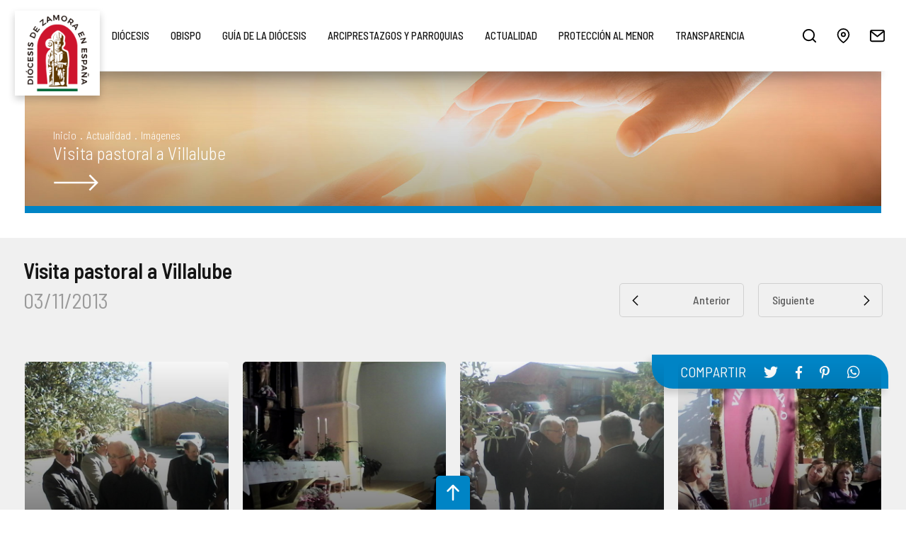

--- FILE ---
content_type: text/html; charset=UTF-8
request_url: https://www.diocesisdezamora.es/galerias/visita-pastoral-a-villalube-16-T1?galeria=imagenes
body_size: 7089
content:
<!DOCTYPE html><html lang="es_ES">
<head>
	<meta charset="UTF-8">
	<meta http-equiv="Content-Type" content="text/html; charset=utf-8" />

	
	<title>Visita pastoral a Villalube | diocesisdezamora.es</title>
	<meta name="description" content="" />

	<meta name="robots" content="index,follow,all" />
	<meta name="GOOGLEBOT" content="index,follow,all" />

	<link rel="preconnect" href="https://fonts.gstatic.com">
	<link href="https://fonts.googleapis.com/css2?family=Barlow+Semi+Condensed:wght@200;300;400;500;600;700&display=swap" rel="stylesheet">
	<link rel="stylesheet preconnect" href="//use.fontawesome.com/releases/v5.3.1/css/all.css" integrity="sha384-mzrmE5qonljUremFsqc01SB46JvROS7bZs3IO2EmfFsd15uHvIt+Y8vEf7N7fWAU" crossorigin="anonymous" >

	<link rel="canonical" href="https://www.diocesisdezamora.es/galerias/visita-pastoral-a-villalube-16-T1">

	<link rel="apple-touch-icon" sizes="180x180" href="https://www.diocesisdezamora.es/apple-touch-icon.png">
	<link rel="icon" type="image/png" sizes="32x32" href="https://www.diocesisdezamora.es/favicon-32x32.png">
	<link rel="icon" type="image/png" sizes="16x16" href="https://www.diocesisdezamora.es/favicon-16x16.png">
	<link rel="manifest" href="https://www.diocesisdezamora.es/site.webmanifest">
	<link rel="mask-icon" href="https://www.diocesisdezamora.es/safari-pinned-tab.svg" color="#0084c5">
	<meta name="apple-mobile-web-app-title" content="Diócesis de Zamora (España)">
	<meta name="application-name" content="Diócesis de Zamora (España)">
	<link rel="shortcut icon" href="https://www.diocesisdezamora.es/favicon.ico">
	<meta name="msapplication-TileColor" content="#0084c5">
	<meta name="theme-color" content="#0084c5">


	<meta property="og:site_name" content="Diócesis de Zamora (España)" />
	<meta property="og:locale" content="es_ES" />
	<meta property="og:type" content="website" />
	<meta property="og:title" content="Visita pastoral a Villalube | diocesisdezamora.es" />
	<meta property="og:description" content="" />
	<meta property="og:url" content="https://www.diocesisdezamora.es/galerias/visita-pastoral-a-villalube-16-T1" />
	<meta property="og:image" content="https://www.diocesisdezamora.es/recursos/galerias/8b775929ff78e27db614fe915c21fe09.jpg" />

	<meta name="viewport" content="width=device-width, initial-scale=1" />
	<meta content="IE=edge,chrome=1" http-equiv="X-UA-Compatible" />
	<meta name="format-detection" content="telephone=no" />

	<link href="https://www.diocesisdezamora.es/js/jquery/owl-carousel2/assets/owl.carousel.min.css" rel="stylesheet preload" as="style"><link href="https://www.diocesisdezamora.es/js/jquery/mmenu/mmenu-light.css" rel="stylesheet preload" as="style"><link href="https://www.diocesisdezamora.es/js/jquery/fancyboxlast/jquery.fancybox.min.css" rel="stylesheet preload" as="style"><link href="https://www.diocesisdezamora.es/js/jquery/simplebar/simplebar.css" rel="stylesheet preload" as="style"><link href="https://www.diocesisdezamora.es/css/colorbox/css.css" rel="stylesheet preload" as="style"><link href="https://www.diocesisdezamora.es/css/css.css?v=452559338" rel="stylesheet preload" as="style"><link href="https://www.diocesisdezamora.es/css/css_pablo.css?v=452559338" rel="stylesheet preload" as="style"><link href="https://www.diocesisdezamora.es/css/css_hovers.css?v=452559338" rel="stylesheet preload" as="style"><link href="https://www.diocesisdezamora.es/css/css_responsive.css?v=452559338" rel="stylesheet preload" as="style"><link href="https://www.diocesisdezamora.es/css/css_aaron.css?v=452559338" rel="stylesheet preload" as="style"><link href="https://www.diocesisdezamora.es/css/responsive2022.css?v=452559338" rel="stylesheet preload" as="style"><link href="https://www.diocesisdezamora.es/css/contenidos.css?v=452559338" rel="stylesheet preload" as="style"><script type="text/javascript" src="https://www.diocesisdezamora.es/js/jquery/jquery-1.8.3.js"></script><script type="text/javascript" src="https://www.diocesisdezamora.es/js/jquery/jquery-ui-1.9.2.js"></script><script type="text/javascript" src="https://www.diocesisdezamora.es/js/jquery/mmenu/mmenu-light.js"></script><script type="text/javascript" src="https://www.diocesisdezamora.es/js/jquery/owl-carousel2/owl.carousel.min.js"></script><script type="text/javascript" src="https://www.diocesisdezamora.es/js/jquery/fancyboxlast/jquery.fancybox.min.js"></script><script type="text/javascript" src="https://www.diocesisdezamora.es/js/jquery/jquery.doubleScroll.js"></script><script type="text/javascript" src="https://www.diocesisdezamora.es/js/jquery/simplebar/simplebar.js"></script><script type="text/javascript" src="https://www.diocesisdezamora.es/js/jquery/ui.datepicker-es.js"></script><script type="text/javascript" src="https://www.diocesisdezamora.es/js/jquery/jquery.scrollTo.js"></script><script type="text/javascript" src="https://www.diocesisdezamora.es/js/jquery/jquery.colorbox.js"></script><script type="text/javascript" src="https://www.diocesisdezamora.es/js/jquery/jquery.placeholder.js"></script><script type="text/javascript"> var site_url = "https://www.diocesisdezamora.es/"; </script><script type="text/javascript" src="https://www.diocesisdezamora.es/js/js_contenidos.js?v=452559338"></script><script type="text/javascript" src="https://www.diocesisdezamora.es/js/js.js?v=452559338"></script>
			<!-- <script id="Cookiebot" src="https://consent.cookiebot.com/uc.js" data-cbid="ca336d3b-8ebd-47eb-9d04-9571b55a3d83" data-blockingmode="auto" type="text/javascript"></script> -->
	
	<!-- Global site tag (gtag.js) - Google Analytics -->
	<script async src="https://www.googletagmanager.com/gtag/js?id=G-16R6P6K2DF"></script>
	<script>
		window.dataLayer = window.dataLayer || [];
		function gtag(){dataLayer.push(arguments);}
		gtag('js', new Date());
		gtag('config', 'G-16R6P6K2DF');
	</script>

</head>
<body>

	<div id="page"><header id="cabecera">
	<div class="contenedor-cabecera">

		<a href="https://www.diocesisdezamora.es/" id="logo-cabecera" title="Obispado de Zamora"><img src="https://www.diocesisdezamora.es/img/web/logo-cabecera.png" class="transicion" alt="Obispado de Zamora" title="Obispado de Zamora"/></a><nav id="menu-superior"><ul class="nivel-1"><li class="level-1"><a href="javascript:void(0);" class="link-1 xunderline" rel="opt_diocesis" target="" title="Diócesis">Diócesis</a><ul class="nivel-2" rel="ul_diocesis"><li class="level-2"><a href="https://www.diocesisdezamora.es/quienes-somos-c3" class="lvl_2 transicion " rel="10" title="¿Quiénes Somos?">¿Quiénes Somos?</a></li><li class="level-2"><a href="https://www.diocesisdezamora.es/historia-c1" class="lvl_2 transicion " rel="11" title="Historia">Historia</a></li><li class="level-2"><a href="https://www.diocesisdezamora.es/episcopologio-c11" class="lvl_2 transicion " rel="12" title="Episcopologio">Episcopologio</a></li><li class="level-2"><a href="https://www.diocesisdezamora.es/datos-estadisticos-c12" class="lvl_2 transicion " rel="13" title="Datos estadísticos">Datos estadísticos</a></li><li class="level-2"><a href="https://www.diocesisdezamora.es/normativa-c13" class="lvl_2 transicion " rel="14" title="Normativa Diocesana">Normativa Diocesana</a></li><li class="level-2"><a href="https://www.diocesisdezamora.es/monumentos_bic" class="lvl_2 transicion " rel="15" title="Monumentos BIC - Bien de interés Cultural">Monumentos BIC - Bien de interés Cultural</a></li><li class="level-2"><a href="https://www.diocesisdezamora.es/codigo-de-conducta-c33" class="lvl_2 transicion " rel="53" title="Código de Conducta">Código de Conducta</a></li><li class="level-2"><a href="https://transparencia.diocesisdezamora.es/compliance-c81" class="lvl_2 transicion " rel="57" title="Compliance">Compliance</a></li><li class="level-2"><a href="https://www.diocesisdezamora.es/doctrina-de-la-iglesia-c32" class="lvl_2 transicion " rel="54" title="Doctrina de la Iglesia">Doctrina de la Iglesia</a></li><li class="level-2"><a href="https://transparencia.diocesisdezamora.es/" class="lvl_2 transicion " rel="49" title="Portal de Transparencia">Portal de Transparencia</a></li><li class="level-2"><a href="https://transparencia.diocesisdezamora.es/rendicion-de-cuentas-de-las-entidades-religiosas-c80" class="lvl_2 transicion " rel="56" title="Rendición cuentas Entidades Religiosas">Rendición cuentas Entidades Religiosas</a></li><li class="level-2"><a href="https://www.diocesisdezamora.es/preguntas-frecuentes-c15" class="lvl_2 transicion " rel="16" title="Preguntas frecuentes">Preguntas frecuentes</a></li></ul></li><li class="level-1"><a href="javascript:void(0);" class="link-1 xunderline" rel="opt_obispo" target="" title="Obispo">Obispo</a><ul class="nivel-2" rel="ul_obispo"><li class="level-2"><a href="https://www.diocesisdezamora.es/obispo" class="lvl_2 transicion " rel="28" title="Mons. Fernando Valera Sánchez">Mons. Fernando Valera Sánchez</a></li><li class="level-2"><a href="https://www.diocesisdezamora.es/obispo/documentos" class="lvl_2 transicion " rel="29" title="Documentos">Documentos</a></li><li class="level-2"><a href="https://www.diocesisdezamora.es/obispo/galerias" class="lvl_2 transicion " rel="30" title="Multimedia">Multimedia</a></li></ul></li><li class="level-1"><a href="javascript:void(0);" class="link-1 xunderline" rel="opt_guia-de-la-diocesis" target="" title="Guía de la Diócesis">Guía de la Diócesis</a><ul class="nivel-2" rel="ul_guia-de-la-diocesis"><li class="level-2"><a href="https://www.diocesisdezamora.es/organigrama-c19" class="lvl_2 transicion " rel="17" title="Organigrama">Organigrama</a></li><li class="level-2"><a href="https://www.diocesisdezamora.es/consejos-diocesanos-c2" class="lvl_2 transicion " rel="18" title="Consejos Diocesanos">Consejos Diocesanos</a></li><li class="level-2"><a href="https://www.diocesisdezamora.es/organismos/ver-curia-diocesana-8" class="lvl_2 transicion " rel="19" title="Curia Diocesana">Curia Diocesana</a></li><li class="level-2"><a href="https://www.diocesisdezamora.es/delegaciones" class="lvl_2 transicion " rel="47" title="Delegaciones Episcopales">Delegaciones Episcopales</a></li><li class="level-2"><a href="https://www.diocesisdezamora.es/delegaciones/ver-catedral-21" class="lvl_2 transicion " rel="20" title="Cabildo Catedral">Cabildo Catedral</a></li><li class="level-2"><a href="https://www.diocesisdezamora.es/delegaciones/ver-seminarios-mayor-de-san-atilano-y-menor-de-san-atilano-22" class="lvl_2 transicion " rel="21" title="Seminarios Diocesanos">Seminarios Diocesanos</a></li><li class="level-2"><a href="https://www.diocesisdezamora.es/organismos/ver-otros-organismos-y-servicios-diocesanos-11" class="lvl_2 transicion " rel="22" title="Otros organismos y servicios diocesanos">Otros organismos y servicios diocesanos</a></li><li class="level-2"><a href="https://www.diocesisdezamora.es/organismos/ver-centros-de-pastoral-docente-5" class="lvl_2 transicion " rel="23" title="Enseñanza">Enseñanza</a></li><li class="level-2"><a href="https://www.diocesisdezamora.es/delegaciones/ver-delegacion-episcopal-de-mision-samaritana-46" class="lvl_2 transicion " rel="24" title="Pastoral Samaritana">Pastoral Samaritana</a></li><li class="level-2"><a href="https://www.diocesisdezamora.es/organismos/ver-centros-sociales-14" class="lvl_2 transicion " rel="46" title="Centros Sociales">Centros Sociales</a></li><li class="level-2"><a href="https://www.diocesisdezamora.es/organismos/ver-instituciones-de-apostolado-seglar-6" class="lvl_2 transicion " rel="25" title="Apostolado Seglar">Apostolado Seglar</a></li><li class="level-2"><a href="https://www.diocesisdezamora.es/organismos/instituto_vida_consagrada" class="lvl_2 transicion " rel="26" title="Vida consagrada">Vida consagrada</a></li></ul></li><li class="level-1"><a href="javascript:void(0);" class="link-1 xunderline" rel="opt_arciprestazgos-y-parroquias" target="" title="Arciprestazgos y parroquias">Arciprestazgos y parroquias</a><ul class="nivel-2" rel="ul_arciprestazgos-y-parroquias"><li class="level-2"><a href="https://www.diocesisdezamora.es/parroquias_horarios" class="lvl_2 transicion " rel="42" title="Horario de misas">Horario de misas</a></li><li class="level-2"><a href="https://www.diocesisdezamora.es/organizacion_territorial" class="lvl_2 transicion " rel="44" title="Arciprestazgos">Arciprestazgos</a></li><li class="level-2"><a href="https://www.diocesisdezamora.es/parroquias" class="lvl_2 transicion " rel="43" title="Listado de nuestras parroquias">Listado de nuestras parroquias</a></li><li class="level-2"><a href="https://www.diocesisdezamora.es/organizacion_territorial/capellanias" class="lvl_2 transicion " rel="45" title="Capellanías">Capellanías</a></li></ul></li><li class="level-1"><a href="javascript:void(0);" class="link-1 xunderline" rel="opt_actualidad" target="" title="Actualidad">Actualidad</a><ul class="nivel-2" rel="ul_actualidad"><li class="level-2"><a href="https://www.diocesisdezamora.es/noticias" class="lvl_2 transicion " rel="31" title="Noticias">Noticias</a></li><li class="level-2"><a href="https://www.diocesisdezamora.es/publicaciones" class="lvl_2 transicion " rel="32" title="Publicaciones">Publicaciones</a></li><li class="level-2"><a href="https://www.diocesisdezamora.es/portales/salus-la-iglesia-en-aliste-y-alba-p2" class="lvl_2 transicion " rel="33" title="Salus">Salus</a></li><li class="level-2"><a href="https://www.diocesisdezamora.es/lectura/lectura_del_dia" class="lvl_2 transicion " rel="34" title="Lectura del Día">Lectura del Día</a></li><li class="level-2"><a href="https://www.diocesisdezamora.es/campanias" class="lvl_2 transicion " rel="35" title="Campañas">Campañas</a></li><li class="level-2"><a href="https://www.diocesisdezamora.es/eventos" class="lvl_2 transicion " rel="36" title="Agenda">Agenda</a></li><li class="level-2"><a href="https://www.diocesisdezamora.es/descargas" class="lvl_2 transicion " rel="37" title="Descargas">Descargas</a></li><li class="level-2"><a href="https://www.diocesisdezamora.es/enlaces" class="lvl_2 transicion " rel="38" title="Enlaces de interés">Enlaces de interés</a></li><li class="level-2"><a href="https://www.diocesisdezamora.es/galerias/imagenes" class="lvl_2 transicion " rel="39" title="Imágenes">Imágenes</a></li><li class="level-2"><a href="https://www.diocesisdezamora.es/galerias/videos" class="lvl_2 transicion " rel="40" title="Vídeos">Vídeos</a></li><li class="level-2"><a href="https://www.diocesisdezamora.es/galerias/audios" class="lvl_2 transicion " rel="41" title="Audios">Audios</a></li></ul></li><li class="level-1"><a href="https://www.diocesisdezamora.es/proteccion-menor/que-es" class="link-1 xunderline" rel="opt_proteccion-al-menor" target="" title="Protección al menor">Protección al menor</a></li><li class="level-1"><a href="https://transparencia.diocesisdezamora.es" class="link-1 xunderline" rel="opt_transparencia" target=" target="_blank"" title="Transparencia">Transparencia</a></li></ul></nav><a href="#my-mmgod" class="menu_ham menu_mvl transicion" title="menu">Menú<span class="the_bars"></span></a><div id="enlaces-cabecera"><a href="javascript:void(0);" class="enlace buscar transicion" id="abrir-busqueda" title="Búsqueda">&nbsp;</a><a href="https://www.diocesisdezamora.es/ubicacion" class="enlace ubicacion transicion" title="Dónde estamos">&nbsp;</a><a href="https://www.diocesisdezamora.es/contacto" class="enlace contactar transicion" title="Contacta con Nosotros">&nbsp;</a><a href="https://www.facebook.com/diocesisdezamora" target="_blank" rel="noopener noreferrer" class="enlace facebook transicion" title="Síguenos en facebook"><i class="fab fa-facebook-f transicion"></i></a><a href="https://x.com/DiocesisZ" target="_blank" rel="noopener noreferrer" class="enlace twitter transicion" title="Síguenos en twitter"><i class="fab fa-twitter transicion"></i></a><a href="https://www.instagram.com/diocesiszamora_comunicacion" target="_blank" rel="noopener noreferrer" class="enlace instagram transicion" title="Síguenos en instagram"><i class="fab fa-instagram transicion"></i></a><a href="#my-mmgod" class="menu_ham transicion">menu<span class="the_bars"></span></a></div>
		<div class="limpia"></div>

	</div>
</header><div id="contenido" class="auto"><div class="migas " style="background-image:url(https://www.diocesisdezamora.es/img/fondos/noticias.jpg)"><div class="relativo"><div class="segmentos"><a href="https://www.diocesisdezamora.es/">inicio</a><span>.</span><a href="javascript:void(0);">Actualidad</a><span>.</span><a href="https://www.diocesisdezamora.es/">Imágenes</a></div><div class="limpia"></div><div class='titulo'>Visita pastoral a Villalube</div></div></div><section class="noticias ficha ficha_galeria"><div class="contenedor"><div class="superior"><h1 class="rotulo">Visita pastoral a Villalube</h1><p class="fecha_noticia">03/11/2013</p><div class="filtros"><a href="https://www.diocesisdezamora.es/galerias/visita-pastoral-a-montamarta-15-T1?galeria=imagenes" class="boton anterior transicion" title="Anterior">Anterior</a><a href="https://www.diocesisdezamora.es/galerias/visita-pastoral-a-coreses-14-T1?galeria=imagenes" class=" boton siguiente transicion" title="Siguiente">Siguiente</a></div><div class="limpia"></div></div></div></section><article class="noticia galeria ficha_galeria"><div class="multimedia relative"><div class="sharon_stone"><span>Compartir</span><a href="https://www.twitter.com/share?url=https://www.diocesisdezamora.es/galerias/visita-pastoral-a-villalube-16-T1" class="twitter transicion" title="Compartir en Twitter" target="_blank" rel="noopener noreferrer"><i class="fab fa-twitter transicion"></i></a><a href="https://www.facebook.com/sharer/sharer.php?u=https://www.diocesisdezamora.es/galerias/visita-pastoral-a-villalube-16-T1" class="facebook transicion" title="Compartir en Facebook" target="_blank" rel="noopener noreferrer"><i class="fab fa-facebook-f transicion"></i></a><a href="https://www.pinterest.com/pin/create/button/?url=https://www.diocesisdezamora.es/galerias/visita-pastoral-a-villalube-16-T1" class="pinterest transicion" title="Compartir en Pinterest" target="_blank" rel="noopener noreferrer"><i class="fab fa-pinterest-p transicion"></i></a><a href="https://api.whatsapp.com/send?text=https://www.diocesisdezamora.es/galerias/visita-pastoral-a-villalube-16-T1" class="compartir en whatsapp transicion" title="Compartir en WhatsApp" target="_blank" rel="noopener noreferrer"><i class="fab fa-whatsapp transicion"></i></a></div><div><a href="https://www.diocesisdezamora.es/recursos/galerias/e4a4d38c99b6e136110e68531c0571016850c6c4.jpg" class="item" data-fancybox="imagenes" data-caption="Visita pastoral a Villalube"><img src="https://www.diocesisdezamora.es/recursos/cache/66b61bfb0423fbfae596985faafe1666-e4a4d38c99b6e136110e68531c0571016850c6c4.jpg" width="600" height="600" alt="Visita pastoral a Villalube"/><span>Visita pastoral a Villalube</span></a><a href="https://www.diocesisdezamora.es/recursos/galerias/70d3ec81cbce1fa2a56e55873ef5a4b4f297b6e8.jpg" class="item" data-fancybox="imagenes" data-caption="Visita pastoral a Villalube"><img src="https://www.diocesisdezamora.es/recursos/cache/4df25039af6eb9152e0b917c0a4efb57-70d3ec81cbce1fa2a56e55873ef5a4b4f297b6e8.jpg" width="600" height="600" alt="Visita pastoral a Villalube"/><span>Visita pastoral a Villalube</span></a><a href="https://www.diocesisdezamora.es/recursos/galerias/9f35b0d02ca8b44e971f8efbc1dc2a12922ed567.jpg" class="item" data-fancybox="imagenes" data-caption="Visita pastoral a Villalube"><img src="https://www.diocesisdezamora.es/recursos/cache/56a7fca49f969e523d1b80eff3a9e5f3-9f35b0d02ca8b44e971f8efbc1dc2a12922ed567.jpg" width="600" height="600" alt="Visita pastoral a Villalube"/><span>Visita pastoral a Villalube</span></a><a href="https://www.diocesisdezamora.es/recursos/galerias/07869bbb1dbcf45b6f822b2992f15fb1b1c3877d.jpg" class="item" data-fancybox="imagenes" data-caption="Visita pastoral a Villalube"><img src="https://www.diocesisdezamora.es/recursos/cache/4405ec9a6565aaeddb54eca114595ff8-07869bbb1dbcf45b6f822b2992f15fb1b1c3877d.jpg" width="600" height="600" alt="Visita pastoral a Villalube"/><span>Visita pastoral a Villalube</span></a><a href="https://www.diocesisdezamora.es/recursos/galerias/421fa16360f2b87642743f2794afd90d744c9d83.jpg" class="item" data-fancybox="imagenes" data-caption="Visita pastoral a Villalube"><img src="https://www.diocesisdezamora.es/recursos/cache/d32c56028efdf4dfbc31f68f417e1d04-421fa16360f2b87642743f2794afd90d744c9d83.jpg" width="600" height="600" alt="Visita pastoral a Villalube"/><span>Visita pastoral a Villalube</span></a><a href="https://www.diocesisdezamora.es/recursos/galerias/af1fbf1ca97387b4e834c6dfa9231410606dd8ae.jpg" class="item" data-fancybox="imagenes" data-caption="Visita pastoral a Villalube"><img src="https://www.diocesisdezamora.es/recursos/cache/c11c10d2efa4cec96b76b7d4e029a0c8-af1fbf1ca97387b4e834c6dfa9231410606dd8ae.jpg" width="600" height="600" alt="Visita pastoral a Villalube"/><span>Visita pastoral a Villalube</span></a><a href="https://www.diocesisdezamora.es/recursos/galerias/50cad177c51da2fdc2038d29c3903b40606c5e86.jpg" class="item" data-fancybox="imagenes" data-caption="Visita pastoral a Villalube"><img src="https://www.diocesisdezamora.es/recursos/cache/e491cffb8e0a503a2b7d457691c0df04-50cad177c51da2fdc2038d29c3903b40606c5e86.jpg" width="600" height="600" alt="Visita pastoral a Villalube"/><span>Visita pastoral a Villalube</span></a><a href="https://www.diocesisdezamora.es/recursos/galerias/603807170e35a90f1fa038392dbb06346ac445d1.jpg" class="item" data-fancybox="imagenes" data-caption="Visita pastoral a Villalube"><img src="https://www.diocesisdezamora.es/recursos/cache/7176e205a80e2221161c22b81c89ffff-603807170e35a90f1fa038392dbb06346ac445d1.jpg" width="600" height="600" alt="Visita pastoral a Villalube"/><span>Visita pastoral a Villalube</span></a><a href="https://www.diocesisdezamora.es/recursos/galerias/317932fd26f5a273de5138326c11795d0c5a6c61.jpg" class="item" data-fancybox="imagenes" data-caption="Visita pastoral a Villalube"><img src="https://www.diocesisdezamora.es/recursos/cache/a30c969c3b47192366c2a3b5f2b0b7b2-317932fd26f5a273de5138326c11795d0c5a6c61.jpg" width="600" height="600" alt="Visita pastoral a Villalube"/><span>Visita pastoral a Villalube</span></a><a href="https://www.diocesisdezamora.es/recursos/galerias/7360d15f1e6b5c79c4a69cffa1e41db1d051b425.jpg" class="item" data-fancybox="imagenes" data-caption="Visita pastoral a Villalube"><img src="https://www.diocesisdezamora.es/recursos/cache/84415b021eaa930714f24750e6054464-7360d15f1e6b5c79c4a69cffa1e41db1d051b425.jpg" width="600" height="600" alt="Visita pastoral a Villalube"/><span>Visita pastoral a Villalube</span></a><a href="https://www.diocesisdezamora.es/recursos/galerias/a0cd12a03b2f1a75589453d319b141afc08f86c6.jpg" class="item" data-fancybox="imagenes" data-caption="Visita pastoral a Villalube"><img src="https://www.diocesisdezamora.es/recursos/cache/67153a6168ef9887da2628eb1ec178db-a0cd12a03b2f1a75589453d319b141afc08f86c6.jpg" width="600" height="600" alt="Visita pastoral a Villalube"/><span>Visita pastoral a Villalube</span></a><a href="https://www.diocesisdezamora.es/recursos/galerias/de5f62a75fcdbaa6bd611925434c26a6e8352015.jpg" class="item" data-fancybox="imagenes" data-caption="Visita pastoral a Villalube"><img src="https://www.diocesisdezamora.es/recursos/cache/fa4b29af3e58d3cd48ae3003224da1ae-de5f62a75fcdbaa6bd611925434c26a6e8352015.jpg" width="600" height="600" alt="Visita pastoral a Villalube"/><span>Visita pastoral a Villalube</span></a></div></div></article></div><footer id="pie">

	<div class="contenido-pie">

		
		<div class="xavisos_movil">

			<div class="xtitulo">Únete al <b>canal oficial de WhatsApp</b> de la Diócesis de Zamora y <b>recibe noticias</b>, recursos y novedades directamente en tu móvil</div>

			<div class="xwrapper">
				<div class="xbocadillo">
					<b>1.</b> Con la cámara de tu móvil <b>escanéa</b> este QR.
				</div>
				<div class="xbocadillo">
					<b>2.</b> <b>Sigue</b> al canal de la Diócesis.
				</div>
				<div class="xbocadillo">
					<b>3.</b> Recibe toda la <b>información</b> <br>de la Diócesis.
				</div>
			</div>

			<div style="clear: both;"></div>

			<a href="https://wa.me/0034623183104" title="Whatsapp" class="xwhats" target="_blank" rel="noopener noreferrer">623 183 104</a>
		</div>

		<div class="enlaces">

			<ul>
				<li><a href="https://www.diocesisdezamora.es/ubicacion" title="Ubicación" class="underline underlinebold azul">Ubicación</a></li>
				<li><a href="https://www.diocesisdezamora.es/contacto" title="Contacto" class="underline underlinebold azul">Contacto</a></li>
				<!-- <li><a href="https://www.diocesisdezamora.es/sitemap" title="Mapa Web" class="underline underlinebold azul">Mapa Web</a></li> -->
				<li><a href="https://www.diocesisdezamora.es/aviso-legal" attr="1" title="Aviso Legal" class="underline underlinebold azul">Aviso Legal</a></li>
				<li><a href="https://www.diocesisdezamora.es/politica-de-privacidad" attr="2" title="Política de Privacidad" class="underline underlinebold azul">Política de Privacidad</a></li>
				<li><a href="https://www.diocesisdezamora.es/politica-de-cookies" attr="3" title="Política de Cookies" class="underline underlinebold azul">Política de Cookies</a></li>
			</ul>

		</div>


		<div class="social">

			<a href="https://www.facebook.com/diocesisdezamora" class="transicion" title="Síguenos en Facebook" target="_blank" rel="noopener noreferrer">
				<i class="fab fa-facebook-f transicion"></i>
			</a>

			<a href="https://x.com/DiocesisZ" class="transicion" title="Síguenos en Twitter" target="_blank" rel="noopener noreferrer">
				<i class="fab fa-twitter transicion"></i>
			</a>

			<a href="https://www.instagram.com/diocesiszamora_comunicacion" class="transicion" title="Síguenos en Instagram" target="_blank" rel="noopener noreferrer">
				<i class="fab fa-instagram transicion"></i>
			</a>

		</div>


		<div class="datos-contacto">

			<div>
				Obispado de Zamora
				<span> &ndash; </span>
				<a href="https://goo.gl/maps/tRQHNQkBMSTFUdNeA" title="Obispado de Zamora" class="underline underlinebold azul" target="_blank" rel="noopener noreferrer">
					Calle Ramos Carrión, 18 - C.P.: 49001 - Zamora (España)
				</a>
				<span> &ndash; </span>
				Teléfono: 980 53 18 02 / Fax: 980 50 90 82
				<span> &ndash; </span>
				Email:
				<a href="mailto:info@diocesisdezamora.es" class="underline underlinebold azul">info@diocesisdezamora.es</a>			</div>

			<div>
				Casa de la Iglesia - Seminario
				<span> &ndash; </span>
				<a href="https://goo.gl/maps/3XJAt42mgdf8AxS36" title="Casa de la Iglesia" class="underline underlinebold azul" target="_blank" rel="noopener noreferrer">
					Plaza del Seminario, Nº 2 - C.P.: 49003 - Zamora (España)
				</a>
				<span> &ndash; </span>
				Teléfono: 980 51 49 98
			</div>

		</div>

	</div>

	<div class="inferior">

		<div class="izq">© Obispado de Zamora 2026. Todos los derechos reservados.</div>

		<div class="der">
			<a href="https://www.sgmweb.es/" class="underline underlinebold blanco" title="SGM Diseño web profesional" target="_blank" rel="noopener noreferrer">diseño web SGM</a>		</div>

		<div class="limpia"></div>
	</div>



</footer>

<a id="back2Top" title="Subir" href="#">Subir</a><section class="desplegable_buscar transicion"><div class="cont_busqueda"><form action="https://www.diocesisdezamora.es/buscar" method="post" accept-charset="utf-8"><div class="campo contenedor"><input type="text" name="busqueda" value="" placeholder="Escriba su búsqueda" class="uppercase" autocomplete="off" /><a href="javascript:void(0)" class="cerrar_buscar transicion" title="Cerrar"> </a></div></form></div><div class="vacio contenedor"><span>Lo sentimos, no hemos encontrado ningún resultado para su criterio de búsqueda.</span></div><ul class="resultados_secciones contenedor"></ul><div class="resultados_articulos contenedor"><div class="interior" id="resultados_busqueda"></div></div></section>
<script type="text/javascript">

	$(document).on('keydown', 'form', function(evento)
	{
		return evento.key != 'Enter';
	});

	$(document).ready(function()
	{
		$('#abrir-busqueda').click(function()
		{
			$('.desplegable_buscar').addClass('desplegado');

			$('body').css('overflow', 'hidden');

			setTimeout(function()
			{
				$('.desplegable_buscar form input[name="busqueda"]').focus();
			},
			250);
		});

		var timeout = null;

		$('.desplegable_buscar form input[name="busqueda"]').keyup(function(evento)
		{
			var ignorar = [13, 37, 38, 39, 40];

			destruir_cargando();

			if ($.inArray(evento.which, ignorar) < 0)
			{
				if ($(this).val().length >= 3)
				{
					clearTimeout(timeout);

					var elemento	= $(this);
					var uri			= '';
					var tiempo		= 500;

					if (!$.isNumeric(evento.which) && $('.desplegable_buscar .resultados_secciones li.sel').length > 0)
					{
						uri = $('.desplegable_buscar .resultados_secciones li.sel a').attr('rel');

						tiempo = 1;
					}

					timeout = setTimeout(function()
					{
						var busqueda = elemento.val();

						if (busqueda != '' && busqueda.length > 1)
						{
							mostrar_cargando();

							$.ajax({
								url:		elemento.parents('form').attr('action'),
								cache:		false,
								data:		{ 'busqueda': busqueda, 'uri': uri },
								type:		'post',
								dataType: 	'json'
							}).done(function(respuesta)
							{
								destruir_cargando();

								if (respuesta.html_articulos.length > 0 && respuesta.html_secciones.length > 0)
								{
									$('.desplegable_buscar .vacio').hide();
									$('.desplegable_buscar .resultados_secciones').show();

									if (uri == '')
										$('.desplegable_buscar .resultados_secciones').html(respuesta.html_secciones);


									$('.desplegable_buscar .resultados_articulos').show();
									$('body').addClass('no_scroll');

									$('.desplegable_buscar .resultados_articulos .interior').html(respuesta.html_articulos);

									var alto_buscador = $(window).outerHeight() - 50 - $('.cont_busqueda').outerHeight() - $('.resultados_secciones').outerHeight();
									$('.desplegable_buscar .resultados_articulos .interior').outerHeight(alto_buscador);

									var scroll = document.getElementById('resultados_busqueda');
									new SimpleBar(scroll, { autoHide: true });

									$('.desplegable_buscar .resultados_secciones li a').unbind();

									$('.desplegable_buscar .resultados_secciones li a').click(function()
									{
										$(this).parent().addClass('sel');
										$(this).parent().siblings().removeClass('sel');
										$('.desplegable_buscar form input[name="busqueda"]').trigger('keyup');
									});
								}
								else
								{
									$('body').removeClass('no_scroll');
									$('.desplegable_buscar .resultados_secciones').hide();
									$('.desplegable_buscar .resultados_secciones').html('');
									$('.desplegable_buscar .resultados_articulos').show();
									$('.desplegable_buscar .resultados_articulos .interior').html(respuesta.html_articulos);
									// $('.desplegable_buscar .resultados_articulos').hide();
									// $('.desplegable_buscar .resultados_articulos .interior').html('');
									$('.desplegable_buscar .vacio').show();
								}
							});
						}
						else
						{
							$('.desplegable_buscar .resultados_secciones').hide();
							$('.desplegable_buscar .resultados_secciones').html('');
							$('.desplegable_buscar .resultados_articulos').hide();
							$('.desplegable_buscar .resultados_articulos .interior').html('');
						}
					},
					tiempo);
				}
			}
		});

		$('.desplegable_buscar form .cerrar_buscar').click(function()
		{
			$('.desplegable_buscar').removeClass('desplegado');
			$('body').css('overflow', 'auto');

			setTimeout(function()
			{
				$('.desplegable_buscar form input[name="busqueda"]').val('');
				$('.desplegable_buscar .resultados_secciones').hide();
				$('.desplegable_buscar .resultados_secciones').html('');
				$('.desplegable_buscar .resultados_articulos').hide();
				$('.desplegable_buscar .resultados_articulos .interior').html('');
				$('.desplegable_buscar .vacio').hide();
			},
			500);
		});
	});

</script></div><nav id="mmgod">
	<ul>
		<li><a href="javascript:void(0);">Diócesis</a><ul><li><a href="https://www.diocesisdezamora.es/quienes-somos-c3">¿Quiénes Somos?</a></li><li><a href="https://www.diocesisdezamora.es/historia-c1">Historia</a></li><li><a href="https://www.diocesisdezamora.es/episcopologio-c11">Episcopologio</a></li><li><a href="https://www.diocesisdezamora.es/datos-estadisticos-c12">Datos estadísticos</a></li><li><a href="https://www.diocesisdezamora.es/normativa-c13">Normativa Diocesana</a></li><li><a href="https://www.diocesisdezamora.es/monumentos_bic">Monumentos BIC - Bien de interés Cultural</a></li><li><a href="https://www.diocesisdezamora.es/codigo-de-conducta-c33">Código de Conducta</a></li><li><a href="https://transparencia.diocesisdezamora.es/compliance-c81">Compliance</a></li><li><a href="https://www.diocesisdezamora.es/doctrina-de-la-iglesia-c32">Doctrina de la Iglesia</a></li><li><a href="https://transparencia.diocesisdezamora.es/">Portal de Transparencia</a></li><li><a href="https://transparencia.diocesisdezamora.es/rendicion-de-cuentas-de-las-entidades-religiosas-c80">Rendición cuentas Entidades Religiosas</a></li><li><a href="https://www.diocesisdezamora.es/preguntas-frecuentes-c15">Preguntas frecuentes</a></li></ul></li><li><a href="javascript:void(0);">Obispo</a><ul><li><a href="https://www.diocesisdezamora.es/obispo">Mons. Fernando Valera Sánchez</a></li><li><a href="https://www.diocesisdezamora.es/obispo/documentos">Documentos</a></li><li><a href="https://www.diocesisdezamora.es/obispo/galerias">Multimedia</a></li></ul></li><li><a href="javascript:void(0);">Guía de la Diócesis</a><ul><li><a href="https://www.diocesisdezamora.es/organigrama-c19">Organigrama</a></li><li><a href="https://www.diocesisdezamora.es/consejos-diocesanos-c2">Consejos Diocesanos</a></li><li><a href="https://www.diocesisdezamora.es/organismos/ver-curia-diocesana-8">Curia Diocesana</a></li><li><a href="https://www.diocesisdezamora.es/delegaciones">Delegaciones Episcopales</a></li><li><a href="https://www.diocesisdezamora.es/delegaciones/ver-catedral-21">Cabildo Catedral</a></li><li><a href="https://www.diocesisdezamora.es/delegaciones/ver-seminarios-mayor-de-san-atilano-y-menor-de-san-atilano-22">Seminarios Diocesanos</a></li><li><a href="https://www.diocesisdezamora.es/organismos/ver-otros-organismos-y-servicios-diocesanos-11">Otros organismos y servicios diocesanos</a></li><li><a href="https://www.diocesisdezamora.es/organismos/ver-centros-de-pastoral-docente-5">Enseñanza</a></li><li><a href="https://www.diocesisdezamora.es/delegaciones/ver-delegacion-episcopal-de-mision-samaritana-46">Pastoral Samaritana</a></li><li><a href="https://www.diocesisdezamora.es/organismos/ver-centros-sociales-14">Centros Sociales</a></li><li><a href="https://www.diocesisdezamora.es/organismos/ver-instituciones-de-apostolado-seglar-6">Apostolado Seglar</a></li><li><a href="https://www.diocesisdezamora.es/organismos/instituto_vida_consagrada">Vida consagrada</a></li></ul></li><li><a href="javascript:void(0);">Arciprestazgos y parroquias</a><ul><li><a href="https://www.diocesisdezamora.es/parroquias_horarios">Horario de misas</a></li><li><a href="https://www.diocesisdezamora.es/organizacion_territorial">Arciprestazgos</a></li><li><a href="https://www.diocesisdezamora.es/parroquias">Listado de nuestras parroquias</a></li><li><a href="https://www.diocesisdezamora.es/organizacion_territorial/capellanias">Capellanías</a></li></ul></li><li><a href="javascript:void(0);">Actualidad</a><ul><li><a href="https://www.diocesisdezamora.es/noticias">Noticias</a></li><li><a href="https://www.diocesisdezamora.es/publicaciones">Publicaciones</a></li><li><a href="https://www.diocesisdezamora.es/portales/salus-la-iglesia-en-aliste-y-alba-p2">Salus</a></li><li><a href="https://www.diocesisdezamora.es/lectura/lectura_del_dia">Lectura del Día</a></li><li><a href="https://www.diocesisdezamora.es/campanias">Campañas</a></li><li><a href="https://www.diocesisdezamora.es/eventos">Agenda</a></li><li><a href="https://www.diocesisdezamora.es/descargas">Descargas</a></li><li><a href="https://www.diocesisdezamora.es/enlaces">Enlaces de interés</a></li><li><a href="https://www.diocesisdezamora.es/galerias/imagenes">Imágenes</a></li><li><a href="https://www.diocesisdezamora.es/galerias/videos">Vídeos</a></li><li><a href="https://www.diocesisdezamora.es/galerias/audios">Audios</a></li></ul></li><li><a href="https://www.diocesisdezamora.es/proteccion-menor/que-es">Protección al menor</a></li><li><a href="https://transparencia.diocesisdezamora.es">Transparencia</a></li>	</ul>
</nav>
</body>
</html>

--- FILE ---
content_type: image/svg+xml
request_url: https://www.diocesisdezamora.es/img/web/ico-search-white.svg
body_size: 158
content:
<svg xmlns="http://www.w3.org/2000/svg" fill="none" height="24" stroke="currentColor" stroke-linecap="round" stroke-linejoin="round" stroke-width="2" width="24"><rect id="backgroundrect" width="100%" height="100%" x="0" y="0" fill="none" stroke="none"/><g class="currentLayer" style=""><title>Layer 1</title><circle cx="11" cy="11" r="8" id="svg_1" class="selected" stroke="#ffffff" stroke-opacity="1"/><line x1="21" x2="16.649999618530273" y1="21" y2="16.649999618530273" id="svg_2" class="selected" stroke="#ffffff"/></g></svg>